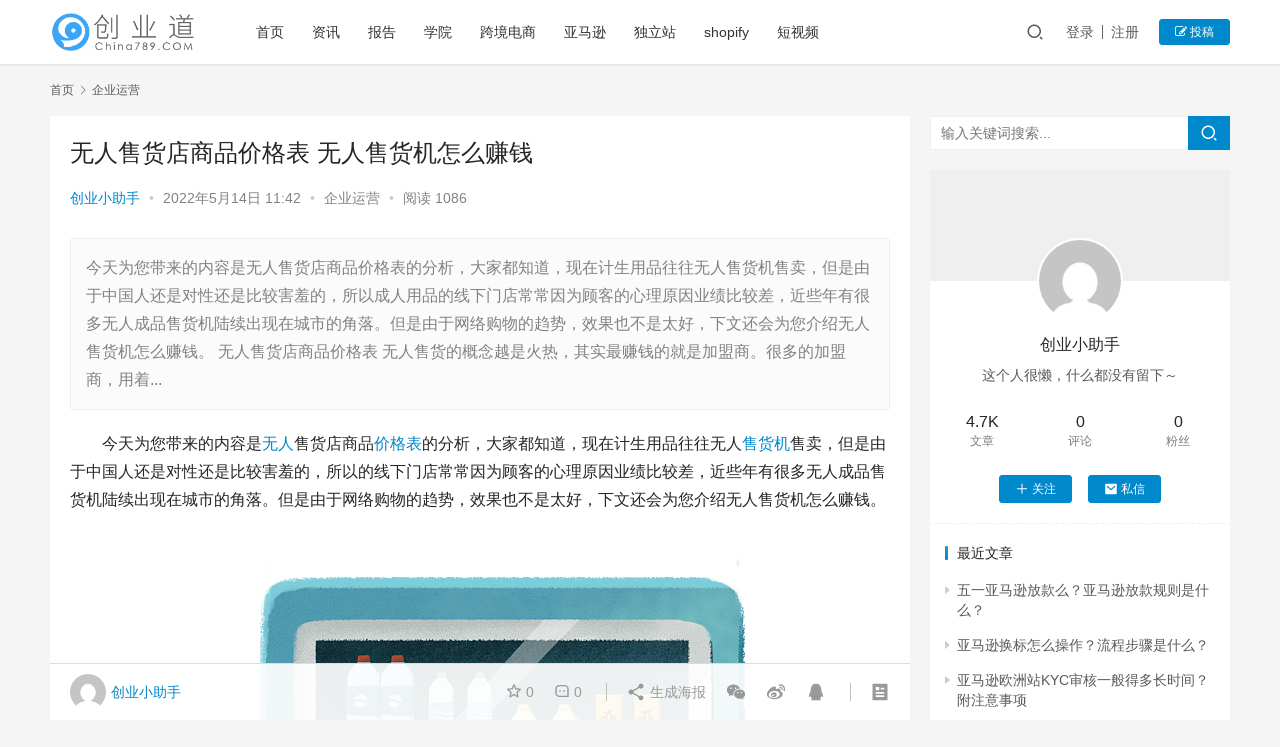

--- FILE ---
content_type: text/html; charset=UTF-8
request_url: https://www.china789.com/yunying/20369.html
body_size: 20322
content:
<!DOCTYPE html>
<html lang="zh-Hans">
<head>
    <meta charset="UTF-8">
    <meta http-equiv="X-UA-Compatible" content="IE=edge,chrome=1">
    <meta name="renderer" content="webkit">
    <meta name="viewport" content="initial-scale=1.0,maximum-scale=5,width=device-width,viewport-fit=cover">
    <title>无人售货店商品价格表 无人售货机怎么赚钱-创业道</title>
    <!-- Manifest added by SuperPWA - Progressive Web Apps Plugin For WordPress -->
<link rel="manifest" href="/superpwa-manifest.json">
<meta name="theme-color" content="#D5E0EB">
<meta name="mobile-web-app-capable" content="yes">
<meta name="apple-touch-fullscreen" content="yes">
<meta name="apple-mobile-web-app-title" content="创业道">
<meta name="application-name" content="创业道">
<meta name="apple-mobile-web-app-capable" content="yes">
<meta name="apple-mobile-web-app-status-bar-style" content="default">
<link rel="apple-touch-icon"  href="https://www.china789.com/wp-content/plugins/super-progressive-web-apps/public/images/logo.png">
<link rel="apple-touch-icon" sizes="192x192" href="https://www.china789.com/wp-content/plugins/super-progressive-web-apps/public/images/logo.png">
<!-- / SuperPWA.com -->
	<style>img:is([sizes="auto" i], [sizes^="auto," i]) { contain-intrinsic-size: 3000px 1500px }</style>
	<meta name="keywords" content="价格表,售货机,无人" />
<meta name="description" content="今天为您带来的内容是无人售货店商品价格表的分析，大家都知道，现在计生用品往往无人售货机售卖，但是由于中国人还是对性还是比较害羞的，所以成人用品的线下门店常常因为顾客的心理原因业绩比较差，近些年有很多无人成品售货机陆续出现在城市的角落。但是由于网络购物的趋势，效果也不是太好，下文还会为您介绍无人售货机怎么赚钱。 无人售货店商品价格表 无人售货的概念越是火热，其实最赚钱的就是加盟商。很多的加盟商，用着..." />
<meta property="og:type" content="article" />
<meta property="og:url" content="https://www.china789.com/yunying/20369.html" />
<meta property="og:site_name" content="创业道" />
<meta property="og:title" content="无人售货店商品价格表 无人售货机怎么赚钱" />
<meta property="og:image" content="https://www.china789.com/wp-content/uploads/2022/05/eacbe7e596e09b25547b5b8e7d49f947.png" />
<meta property="og:description" content="今天为您带来的内容是无人售货店商品价格表的分析，大家都知道，现在计生用品往往无人售货机售卖，但是由于中国人还是对性还是比较害羞的，所以成人用品的线下门店常常因为顾客的心理原因业绩比较差，近些年有很多无人成品售货机陆续出现在城市的角落。但是由于网络购物的趋势，效果也不是太好，下文还会为您介绍无人售货机怎么赚钱。 无人售货店商品价格表 无人售货的概念越是火热，其实最赚钱的就是加盟商。很多的加盟商，用着..." />
<link rel="canonical" href="https://www.china789.com/yunying/20369.html" />
<meta name="applicable-device" content="pc,mobile" />
<meta http-equiv="Cache-Control" content="no-transform" />
<link rel="shortcut icon" href="https://www.china789.com/wp-content/uploads/2021/06/2021062013131869.png" />
<link rel='stylesheet' id='stylesheet-css' href='//www.china789.com/wp-content/uploads/wpcom/style.6.8.2.1700895945.css?ver=6.8.2' type='text/css' media='all' />
<link rel='stylesheet' id='font-awesome-css' href='https://www.china789.com/wp-content/themes/justnews/themer/assets/css/font-awesome.css?ver=6.8.2' type='text/css' media='all' />
<link rel='stylesheet' id='wp-block-library-css' href='https://www.china789.com/wp-includes/css/dist/block-library/style.min.css?ver=6.8.1' type='text/css' media='all' />
<style id='classic-theme-styles-inline-css' type='text/css'>
/*! This file is auto-generated */
.wp-block-button__link{color:#fff;background-color:#32373c;border-radius:9999px;box-shadow:none;text-decoration:none;padding:calc(.667em + 2px) calc(1.333em + 2px);font-size:1.125em}.wp-block-file__button{background:#32373c;color:#fff;text-decoration:none}
</style>
<style id='global-styles-inline-css' type='text/css'>
:root{--wp--preset--aspect-ratio--square: 1;--wp--preset--aspect-ratio--4-3: 4/3;--wp--preset--aspect-ratio--3-4: 3/4;--wp--preset--aspect-ratio--3-2: 3/2;--wp--preset--aspect-ratio--2-3: 2/3;--wp--preset--aspect-ratio--16-9: 16/9;--wp--preset--aspect-ratio--9-16: 9/16;--wp--preset--color--black: #000000;--wp--preset--color--cyan-bluish-gray: #abb8c3;--wp--preset--color--white: #ffffff;--wp--preset--color--pale-pink: #f78da7;--wp--preset--color--vivid-red: #cf2e2e;--wp--preset--color--luminous-vivid-orange: #ff6900;--wp--preset--color--luminous-vivid-amber: #fcb900;--wp--preset--color--light-green-cyan: #7bdcb5;--wp--preset--color--vivid-green-cyan: #00d084;--wp--preset--color--pale-cyan-blue: #8ed1fc;--wp--preset--color--vivid-cyan-blue: #0693e3;--wp--preset--color--vivid-purple: #9b51e0;--wp--preset--gradient--vivid-cyan-blue-to-vivid-purple: linear-gradient(135deg,rgba(6,147,227,1) 0%,rgb(155,81,224) 100%);--wp--preset--gradient--light-green-cyan-to-vivid-green-cyan: linear-gradient(135deg,rgb(122,220,180) 0%,rgb(0,208,130) 100%);--wp--preset--gradient--luminous-vivid-amber-to-luminous-vivid-orange: linear-gradient(135deg,rgba(252,185,0,1) 0%,rgba(255,105,0,1) 100%);--wp--preset--gradient--luminous-vivid-orange-to-vivid-red: linear-gradient(135deg,rgba(255,105,0,1) 0%,rgb(207,46,46) 100%);--wp--preset--gradient--very-light-gray-to-cyan-bluish-gray: linear-gradient(135deg,rgb(238,238,238) 0%,rgb(169,184,195) 100%);--wp--preset--gradient--cool-to-warm-spectrum: linear-gradient(135deg,rgb(74,234,220) 0%,rgb(151,120,209) 20%,rgb(207,42,186) 40%,rgb(238,44,130) 60%,rgb(251,105,98) 80%,rgb(254,248,76) 100%);--wp--preset--gradient--blush-light-purple: linear-gradient(135deg,rgb(255,206,236) 0%,rgb(152,150,240) 100%);--wp--preset--gradient--blush-bordeaux: linear-gradient(135deg,rgb(254,205,165) 0%,rgb(254,45,45) 50%,rgb(107,0,62) 100%);--wp--preset--gradient--luminous-dusk: linear-gradient(135deg,rgb(255,203,112) 0%,rgb(199,81,192) 50%,rgb(65,88,208) 100%);--wp--preset--gradient--pale-ocean: linear-gradient(135deg,rgb(255,245,203) 0%,rgb(182,227,212) 50%,rgb(51,167,181) 100%);--wp--preset--gradient--electric-grass: linear-gradient(135deg,rgb(202,248,128) 0%,rgb(113,206,126) 100%);--wp--preset--gradient--midnight: linear-gradient(135deg,rgb(2,3,129) 0%,rgb(40,116,252) 100%);--wp--preset--font-size--small: 13px;--wp--preset--font-size--medium: 20px;--wp--preset--font-size--large: 36px;--wp--preset--font-size--x-large: 42px;--wp--preset--spacing--20: 0.44rem;--wp--preset--spacing--30: 0.67rem;--wp--preset--spacing--40: 1rem;--wp--preset--spacing--50: 1.5rem;--wp--preset--spacing--60: 2.25rem;--wp--preset--spacing--70: 3.38rem;--wp--preset--spacing--80: 5.06rem;--wp--preset--shadow--natural: 6px 6px 9px rgba(0, 0, 0, 0.2);--wp--preset--shadow--deep: 12px 12px 50px rgba(0, 0, 0, 0.4);--wp--preset--shadow--sharp: 6px 6px 0px rgba(0, 0, 0, 0.2);--wp--preset--shadow--outlined: 6px 6px 0px -3px rgba(255, 255, 255, 1), 6px 6px rgba(0, 0, 0, 1);--wp--preset--shadow--crisp: 6px 6px 0px rgba(0, 0, 0, 1);}:where(.is-layout-flex){gap: 0.5em;}:where(.is-layout-grid){gap: 0.5em;}body .is-layout-flex{display: flex;}.is-layout-flex{flex-wrap: wrap;align-items: center;}.is-layout-flex > :is(*, div){margin: 0;}body .is-layout-grid{display: grid;}.is-layout-grid > :is(*, div){margin: 0;}:where(.wp-block-columns.is-layout-flex){gap: 2em;}:where(.wp-block-columns.is-layout-grid){gap: 2em;}:where(.wp-block-post-template.is-layout-flex){gap: 1.25em;}:where(.wp-block-post-template.is-layout-grid){gap: 1.25em;}.has-black-color{color: var(--wp--preset--color--black) !important;}.has-cyan-bluish-gray-color{color: var(--wp--preset--color--cyan-bluish-gray) !important;}.has-white-color{color: var(--wp--preset--color--white) !important;}.has-pale-pink-color{color: var(--wp--preset--color--pale-pink) !important;}.has-vivid-red-color{color: var(--wp--preset--color--vivid-red) !important;}.has-luminous-vivid-orange-color{color: var(--wp--preset--color--luminous-vivid-orange) !important;}.has-luminous-vivid-amber-color{color: var(--wp--preset--color--luminous-vivid-amber) !important;}.has-light-green-cyan-color{color: var(--wp--preset--color--light-green-cyan) !important;}.has-vivid-green-cyan-color{color: var(--wp--preset--color--vivid-green-cyan) !important;}.has-pale-cyan-blue-color{color: var(--wp--preset--color--pale-cyan-blue) !important;}.has-vivid-cyan-blue-color{color: var(--wp--preset--color--vivid-cyan-blue) !important;}.has-vivid-purple-color{color: var(--wp--preset--color--vivid-purple) !important;}.has-black-background-color{background-color: var(--wp--preset--color--black) !important;}.has-cyan-bluish-gray-background-color{background-color: var(--wp--preset--color--cyan-bluish-gray) !important;}.has-white-background-color{background-color: var(--wp--preset--color--white) !important;}.has-pale-pink-background-color{background-color: var(--wp--preset--color--pale-pink) !important;}.has-vivid-red-background-color{background-color: var(--wp--preset--color--vivid-red) !important;}.has-luminous-vivid-orange-background-color{background-color: var(--wp--preset--color--luminous-vivid-orange) !important;}.has-luminous-vivid-amber-background-color{background-color: var(--wp--preset--color--luminous-vivid-amber) !important;}.has-light-green-cyan-background-color{background-color: var(--wp--preset--color--light-green-cyan) !important;}.has-vivid-green-cyan-background-color{background-color: var(--wp--preset--color--vivid-green-cyan) !important;}.has-pale-cyan-blue-background-color{background-color: var(--wp--preset--color--pale-cyan-blue) !important;}.has-vivid-cyan-blue-background-color{background-color: var(--wp--preset--color--vivid-cyan-blue) !important;}.has-vivid-purple-background-color{background-color: var(--wp--preset--color--vivid-purple) !important;}.has-black-border-color{border-color: var(--wp--preset--color--black) !important;}.has-cyan-bluish-gray-border-color{border-color: var(--wp--preset--color--cyan-bluish-gray) !important;}.has-white-border-color{border-color: var(--wp--preset--color--white) !important;}.has-pale-pink-border-color{border-color: var(--wp--preset--color--pale-pink) !important;}.has-vivid-red-border-color{border-color: var(--wp--preset--color--vivid-red) !important;}.has-luminous-vivid-orange-border-color{border-color: var(--wp--preset--color--luminous-vivid-orange) !important;}.has-luminous-vivid-amber-border-color{border-color: var(--wp--preset--color--luminous-vivid-amber) !important;}.has-light-green-cyan-border-color{border-color: var(--wp--preset--color--light-green-cyan) !important;}.has-vivid-green-cyan-border-color{border-color: var(--wp--preset--color--vivid-green-cyan) !important;}.has-pale-cyan-blue-border-color{border-color: var(--wp--preset--color--pale-cyan-blue) !important;}.has-vivid-cyan-blue-border-color{border-color: var(--wp--preset--color--vivid-cyan-blue) !important;}.has-vivid-purple-border-color{border-color: var(--wp--preset--color--vivid-purple) !important;}.has-vivid-cyan-blue-to-vivid-purple-gradient-background{background: var(--wp--preset--gradient--vivid-cyan-blue-to-vivid-purple) !important;}.has-light-green-cyan-to-vivid-green-cyan-gradient-background{background: var(--wp--preset--gradient--light-green-cyan-to-vivid-green-cyan) !important;}.has-luminous-vivid-amber-to-luminous-vivid-orange-gradient-background{background: var(--wp--preset--gradient--luminous-vivid-amber-to-luminous-vivid-orange) !important;}.has-luminous-vivid-orange-to-vivid-red-gradient-background{background: var(--wp--preset--gradient--luminous-vivid-orange-to-vivid-red) !important;}.has-very-light-gray-to-cyan-bluish-gray-gradient-background{background: var(--wp--preset--gradient--very-light-gray-to-cyan-bluish-gray) !important;}.has-cool-to-warm-spectrum-gradient-background{background: var(--wp--preset--gradient--cool-to-warm-spectrum) !important;}.has-blush-light-purple-gradient-background{background: var(--wp--preset--gradient--blush-light-purple) !important;}.has-blush-bordeaux-gradient-background{background: var(--wp--preset--gradient--blush-bordeaux) !important;}.has-luminous-dusk-gradient-background{background: var(--wp--preset--gradient--luminous-dusk) !important;}.has-pale-ocean-gradient-background{background: var(--wp--preset--gradient--pale-ocean) !important;}.has-electric-grass-gradient-background{background: var(--wp--preset--gradient--electric-grass) !important;}.has-midnight-gradient-background{background: var(--wp--preset--gradient--midnight) !important;}.has-small-font-size{font-size: var(--wp--preset--font-size--small) !important;}.has-medium-font-size{font-size: var(--wp--preset--font-size--medium) !important;}.has-large-font-size{font-size: var(--wp--preset--font-size--large) !important;}.has-x-large-font-size{font-size: var(--wp--preset--font-size--x-large) !important;}
:where(.wp-block-post-template.is-layout-flex){gap: 1.25em;}:where(.wp-block-post-template.is-layout-grid){gap: 1.25em;}
:where(.wp-block-columns.is-layout-flex){gap: 2em;}:where(.wp-block-columns.is-layout-grid){gap: 2em;}
:root :where(.wp-block-pullquote){font-size: 1.5em;line-height: 1.6;}
</style>
<link rel='stylesheet' id='QAPress-css' href='https://www.china789.com/wp-content/plugins/QAPress/css/style.css?ver=2.3.1' type='text/css' media='all' />
<style id='QAPress-inline-css' type='text/css'>

        .q-content .topic-tab,.q-content .q-answer .as-user,.q-content .q-answer .as-comment-name,.profile-QAPress-tab .QAPress-tab-item{color: #1471CA;}
        .q-content .q-topic-wrap a:hover,.q-content .q-answer .as-action a:hover,.q-content .topic-tab:hover,.q-content .topic-title:hover{color:#0D62B3;}
        .q-content .put-top,.q-content .topic-tab.current-tab,.q-content .q-answer .as-submit .btn-submit,.q-content .q-answer .as-comments-submit,.q-content .q-add-header .btn-post,.q-content .q-pagination .current,.q-btn-new,.profile-QAPress-tab .QAPress-tab-item.active,.q-mobile-ask a{background-color:#1471CA;}
        .q-content .q-answer .as-submit .btn-submit:hover,.q-content .q-answer .as-comments-submit:hover,.q-content .q-add-header .btn-post:hover,.q-content .topic-tab.current-tab:hover,.q-content .q-pagination a:hover,.q-btn-new:hover,.profile-QAPress-tab .QAPress-tab-item:hover,.q-mobile-ask a:hover{background-color:#0D62B3;}
        .q-content .q-answer .as-comments-input:focus,.profile-QAPress-tab .QAPress-tab-item{border-color: #1471CA;}
        .profile-QAPress-tab .QAPress-tab-item:hover{border-color: #0D62B3;}
        
</style>
<script type="text/javascript" src="https://www.china789.com/wp-content/themes/justnews/themer/assets/js/jquery-3.6.0.min.js?ver=3.6.0" id="jquery-core-js"></script>
<script type="text/javascript" src="https://www.china789.com/wp-includes/js/jquery/jquery-migrate.min.js?ver=3.4.1" id="jquery-migrate-js"></script>
<script type="text/javascript" src="https://www.china789.com/wp-content/themes/justnews/themer/assets/js/icons-2.6.18.js?ver=6.8.2" id="wpcom-icons-js"></script>
<link rel="EditURI" type="application/rsd+xml" title="RSD" href="https://www.china789.com/xmlrpc.php?rsd" />
<style type="text/css">.recentcomments a{display:inline !important;padding:0 !important;margin:0 !important;}</style><link rel="icon" href="https://www.china789.com/wp-content/uploads/2021/06/2021062013131869.png" sizes="32x32" />
<link rel="icon" href="https://www.china789.com/wp-content/uploads/2021/06/2021062013131869.png" sizes="192x192" />
<meta name="msapplication-TileImage" content="https://www.china789.com/wp-content/uploads/2021/06/2021062013131869.png" />
    <!--[if lte IE 9]><script src="https://www.china789.com/wp-content/themes/justnews/js/update.js"></script><![endif]-->
    <script async src="https://pagead2.googlesyndication.com/pagead/js/adsbygoogle.js?client=ca-pub-1421484340000964"
     crossorigin="anonymous"></script>
</head>
<body class="wp-singular post-template-default single single-post postid-20369 single-format-standard wp-custom-logo wp-theme-justnews lang-cn el-boxed">
<header class="header">
    <div class="container clearfix">
        <div class="navbar-header">
            <button type="button" class="navbar-toggle collapsed" data-toggle="collapse" data-target=".navbar-collapse" aria-label="menu">
                <span class="icon-bar icon-bar-1"></span>
                <span class="icon-bar icon-bar-2"></span>
                <span class="icon-bar icon-bar-3"></span>
            </button>
                        <div class="logo">
                <a href="https://www.china789.com" rel="home"><img src="https://www.china789.com/wp-content/uploads/2019/12/2019121611592958.png" alt="创业道"></a>
            </div>
        </div>
        <div class="collapse navbar-collapse">
            <nav class="navbar-left primary-menu"><ul id="menu-menu" class="nav navbar-nav wpcom-adv-menu"><li class="menu-item"><a href="https://www.china789.com/">首页</a></li>
<li class="menu-item"><a href="https://www.china789.com/category/news">资讯</a></li>
<li class="menu-item"><a href="https://www.china789.com/category/free-report">报告</a></li>
<li class="menu-item"><a href="https://www.china789.com/category/edu">学院</a></li>
<li class="menu-item"><a href="https://www.china789.com/category/ec/kuajing">跨境电商</a></li>
<li class="menu-item menu-item-object-post_tag"><a href="https://www.china789.com/tag/ya-ma-xun">亚马逊</a></li>
<li class="menu-item menu-item-object-post_tag"><a href="https://www.china789.com/tag/du-li-zhan">独立站</a></li>
<li class="menu-item menu-item-object-post_tag"><a href="https://www.china789.com/tag/shopify">shopify</a></li>
<li class="menu-item menu-item-object-post_tag"><a href="https://www.china789.com/tag/duan-shi-pin">短视频</a></li>
</ul></nav>            <div class="navbar-action pull-right">
                <div class="navbar-search-icon j-navbar-search"><i class="wpcom-icon wi"><svg aria-hidden="true"><use xlink:href="#wi-search"></use></svg></i></div>
                                                    <div id="j-user-wrap">
                        <a class="login" href="https://www.china789.com/login?modal-type=login">登录</a>
                        <a class="login register" href="https://www.china789.com/register?modal-type=register">注册</a>
                    </div>
                    <a class="btn btn-primary btn-xs publish" href="https://www.china789.com/tougao">
                        <i class="fa fa-edit"></i> 投稿</a>
                                                </div>
            <form class="navbar-search" action="https://www.china789.com" method="get" role="search">
                <div class="navbar-search-inner">
                    <i class="wpcom-icon wi navbar-search-close"><svg aria-hidden="true"><use xlink:href="#wi-close"></use></svg></i>                    <input type="text" name="s" class="navbar-search-input" autocomplete="off" placeholder="输入关键词搜索..." value="">
                    <button class="navbar-search-btn" type="submit"><i class="wpcom-icon wi"><svg aria-hidden="true"><use xlink:href="#wi-search"></use></svg></i></button>
                </div>
            </form>
        </div><!-- /.navbar-collapse -->
    </div><!-- /.container -->
</header>
<div id="wrap">    <div class="wrap container">
        <ol class="breadcrumb" vocab="https://schema.org/" typeof="BreadcrumbList"><li class="home" property="itemListElement" typeof="ListItem"><a href="https://www.china789.com" property="item" typeof="WebPage"><span property="name" class="hide">创业道</span>首页</a><meta property="position" content="1"></li><li property="itemListElement" typeof="ListItem"><i class="wpcom-icon wi"><svg aria-hidden="true"><use xlink:href="#wi-arrow-right-3"></use></svg></i><a href="https://www.china789.com/category/yunying" property="item" typeof="WebPage"><span property="name">企业运营</span></a><meta property="position" content="2"></li></ol>        <main class="main">
                            <article id="post-20369" class="post-20369 post type-post status-publish format-standard hentry category-yunying tag-jia-ge-biao tag-shou-huo-ji tag-wu-ren entry">
                    <div class="entry-main">
                                                                        <div class="entry-head">
                            <h1 class="entry-title">无人售货店商品价格表 无人售货机怎么赚钱</h1>
                            <div class="entry-info">
                                                                    <span class="vcard">
                                        <a class="nickname url fn j-user-card" data-user="84" href="https://www.china789.com/profile/db">创业小助手</a>
                                    </span>
                                    <span class="dot">•</span>
                                                                <time class="entry-date published" datetime="2022-05-14T11:42:21+08:00" pubdate>
                                    2022年5月14日 11:42                                </time>
                                <span class="dot">•</span>
                                <a href="https://www.china789.com/category/yunying" rel="category tag">企业运营</a>                                                                        <span class="dot">•</span>
                                        <span>阅读 1086</span>
                                                                </div>
                        </div>
                        
                                                    <div class="entry-excerpt entry-summary">
                                <p>今天为您带来的内容是无人售货店商品价格表的分析，大家都知道，现在计生用品往往无人售货机售卖，但是由于中国人还是对性还是比较害羞的，所以成人用品的线下门店常常因为顾客的心理原因业绩比较差，近些年有很多无人成品售货机陆续出现在城市的角落。但是由于网络购物的趋势，效果也不是太好，下文还会为您介绍无人售货机怎么赚钱。 无人售货店商品价格表 无人售货的概念越是火热，其实最赚钱的就是加盟商。很多的加盟商，用着...</p>
                            </div>
                                                <div class="entry-content text-indent">
                            <p>今天为您带来的内容是<span class="wpcom_tag_link"><a href="https://www.china789.com/tag/wu-ren" title="无人" target="_blank">无人</a></span>售货店商品<span class="wpcom_tag_link"><a href="https://www.china789.com/tag/jia-ge-biao" title="价格表" target="_blank">价格表</a></span>的分析，大家都知道，现在计生用品往往无人<span class="wpcom_tag_link"><a href="https://www.china789.com/tag/shou-huo-ji" title="售货机" target="_blank">售货机</a></span>售卖，但是由于中国人还是对性还是比较害羞的，所以的线下门店常常因为顾客的心理原因业绩比较差，近些年有很多无人成品售货机陆续出现在城市的角落。但是由于网络购物的趋势，效果也不是太好，下文还会为您介绍无人售货机怎么赚钱。</p>
<p><noscript><img fetchpriority="high" decoding="async" class="alignnone size-full wp-image-20363" src="https://www.china789.com/wp-content/uploads/2022/05/eacbe7e596e09b25547b5b8e7d49f947.png" width="800" height="800" alt="无人售货店商品价格表 无人售货机怎么赚钱" /></noscript><img fetchpriority="high" decoding="async" class="alignnone size-full wp-image-20363 j-lazy" src="https://www.china789.com/wp-content/themes/justnews/themer/assets/images/lazy.png" data-original="https://www.china789.com/wp-content/uploads/2022/05/eacbe7e596e09b25547b5b8e7d49f947.png" width="800" height="800" alt="无人售货店商品价格表 无人售货机怎么赚钱" /><noscript><img fetchpriority="high" decoding="async" class="alignnone size-full wp-image-20363" src="https://www.china789.com/wp-content/uploads/2022/05/eacbe7e596e09b25547b5b8e7d49f947.png" width="800" height="800" alt="无人售货店商品价格表 无人售货机怎么赚钱" /></noscript><img fetchpriority="high" decoding="async" class="alignnone size-full wp-image-20363 j-lazy" src="https://www.china789.com/wp-content/themes/justnews/themer/assets/images/lazy.png" data-original="https://www.china789.com/wp-content/uploads/2022/05/eacbe7e596e09b25547b5b8e7d49f947.png" width="800" height="800" alt="无人售货店商品价格表 无人售货机怎么赚钱" /></p>
<h3><strong><b>无人售货店商品价格表 </b></strong></h3>
<p>无人售货的概念越是火热，其实最赚钱的就是加盟商。很多的加盟商，用着最老式的机器，最劣质廉价的货品，却通过诱人的加盟条件，虚假的漂亮数据，稍加包装，就诓骗投资者数万元的开店费用，最后对亏本的投资者不管不顾，抛弃了之，将精力瞄准了下一个的目标。</p>
<p>话说回来，看看大街小巷，水果店、理发店、餐馆、超市、手机维修店，服装店、婴幼儿用品店，哪个不是一条街N家同行竞争，但是这些店，没有个十几或者几十平的面积，没有个十几或者几十万的资金，能做的下来吗？如果无人售货店都做不起来，其他的店，我觉得也不合适了。</p>
<p>那既然有前景，又怕成为亏钱的那一个怎么办呢？那就多用点心嘛，要加盟就找个靠谱点的加盟商，要自己干就多学习，多请教有经验的，看问题，找方法。我觉得凡事最怕认真，最忌偷懒！！！退一万步讲，这么低门槛的店铺都亏钱，都玩不转，那我就可能不适合创业，不适合开店，那我就继续老实上班好了。要真亏钱，就当交学费了，总比亏其他店亏得少，我当初就是这么想的。</p>
<p><noscript><img decoding="async" class="alignnone size-full wp-image-20365" src="https://www.china789.com/wp-content/uploads/2022/05/18ff77547eb268228b1e073e2c0891fe-7.jpg" width="853" height="1280" alt="无人售货店商品价格表 无人售货机怎么赚钱" /></noscript><img decoding="async" class="alignnone size-full wp-image-20365 j-lazy" src="https://www.china789.com/wp-content/themes/justnews/themer/assets/images/lazy.png" data-original="https://www.china789.com/wp-content/uploads/2022/05/18ff77547eb268228b1e073e2c0891fe-7.jpg" width="853" height="1280" alt="无人售货店商品价格表 无人售货机怎么赚钱" /><noscript><img decoding="async" class="alignnone size-full wp-image-20364" src="https://www.china789.com/wp-content/uploads/2022/05/lazy-1411.png" width="48" height="32" alt="无人售货店商品价格表 无人售货机怎么赚钱" /></noscript><img decoding="async" class="alignnone size-full wp-image-20364 j-lazy" src="https://www.china789.com/wp-content/themes/justnews/themer/assets/images/lazy.png" data-original="https://www.china789.com/wp-content/uploads/2022/05/lazy-1411.png" width="48" height="32" alt="无人售货店商品价格表 无人售货机怎么赚钱" /></p>
<h3><strong><b>无人售货机怎么</b></strong><strong><b>赚钱</b></strong></h3>
<p>小编从客户得知，自动售货机投放酒店比较火热的有：大学周边的旅馆酒店、工业园周边的宾馆、旅游景点的酒店，人流量较大，销量也多，自动售货机的们大多会优先选择这三类酒店投放。</p>
<p>&nbsp;</p>
<p>但是销量高的酒店，竞争力强，投放者与酒店分成会比较高，据了解，在市场竞争的情况下，上述三类酒店分成在45%左右，与普通一二线城市酒店分成高出10%~15%，导致投资者回本周期长，这对于资金有限或者初入行业的投资者很苦恼。我们需要怎么去跟这样的商家谈合作分成才不会给自己的回本周期造成阻碍呢？</p>
<p>&nbsp;</p>
<p>针对这种情况给大家提供一种解决办法，首先酒店自动售货机的回本周期大多数在3~5个月的时间。我们这样跟商家谈分成：投放设备的前三个月，给商家百分之三十的利润分成。投放三个月至半年给商家百分之四十的分成。到达半年后，跟酒店分成可以是五五开，酒店负责多会接受这种方案。</p>
<p>&nbsp;</p>
<p>酒店自动售货机在运营半年后，前期的投资已经回本了，甚至开始有所盈利，投放在这家酒店的自动售货机进入稳定盈利期，接下来就可以准备二次投放事宜了。</p>
<p><noscript><img decoding="async" class="alignnone size-full wp-image-20367" src="https://www.china789.com/wp-content/uploads/2022/05/62866d8f6c6ecd002cb446236f773490-2.jpg" width="1280" height="853" alt="无人售货店商品价格表 无人售货机怎么赚钱" /></noscript><img decoding="async" class="alignnone size-full wp-image-20367 j-lazy" src="https://www.china789.com/wp-content/themes/justnews/themer/assets/images/lazy.png" data-original="https://www.china789.com/wp-content/uploads/2022/05/62866d8f6c6ecd002cb446236f773490-2.jpg" width="1280" height="853" alt="无人售货店商品价格表 无人售货机怎么赚钱" /><noscript><img decoding="async" class="alignnone size-full wp-image-20364" src="https://www.china789.com/wp-content/uploads/2022/05/lazy-1411.png" width="48" height="32" alt="无人售货店商品价格表 无人售货机怎么赚钱" /></noscript><img decoding="async" class="alignnone size-full wp-image-20364 j-lazy" src="https://www.china789.com/wp-content/themes/justnews/themer/assets/images/lazy.png" data-original="https://www.china789.com/wp-content/uploads/2022/05/lazy-1411.png" width="48" height="32" alt="无人售货店商品价格表 无人售货机怎么赚钱" /></p>
<p>说了这么多，小伙伴们应该知道无人售货店怎么交易了吧。</p>
                                                        <div class="entry-copyright"><p>原创文章，作者：创业小助手，如若转载，请注明出处：https://www.china789.com/yunying/20369.html</p></div>                        </div>

                        <div class="entry-tag"><a href="https://www.china789.com/tag/jia-ge-biao" rel="tag">价格表</a><a href="https://www.china789.com/tag/shou-huo-ji" rel="tag">售货机</a><a href="https://www.china789.com/tag/wu-ren" rel="tag">无人</a></div>
                        <div class="entry-action">
                            <div class="btn-zan" data-id="20369"><i class="wpcom-icon wi"><svg aria-hidden="true"><use xlink:href="#wi-thumb-up-fill"></use></svg></i> 赞 <span class="entry-action-num">(0)</span></div>

                                                            <div class="btn-dashang">
                                    <i class="wpcom-icon wi"><svg aria-hidden="true"><use xlink:href="#wi-cny-circle-fill"></use></svg></i> 打赏                                    <span class="dashang-img dashang-img2">
                                                                                                            <span>
                                                        <img src="https://www.china789.com/wp-content/uploads/2019/12/2019121610295569.png" alt="微信扫一扫"/>
                                                            微信扫一扫                                                    </span>
                                                                                                                                        <span>
                                                        <img src="https://www.china789.com/wp-content/uploads/2019/12/2019121610133594.png" alt="支付宝扫一扫"/>
                                                            支付宝扫一扫                                                    </span>
                                                                                        </span>
                                </div>
                                                    </div>

                        <div class="entry-bar">
                            <div class="entry-bar-inner clearfix">
                                                                    <div class="author pull-left">
                                                                                <a data-user="84" target="_blank" href="https://www.china789.com/profile/db" class="avatar j-user-card">
                                            <img alt='创业小助手' src='//fdn.geekzu.org/avatar/0695536c1ceee7ff710ce5c3a1e58c9b61ec8997244e20d8450fd8f68831c3e8?s=60&#038;d=mm&#038;r=g' srcset='//fdn.geekzu.org/avatar/0695536c1ceee7ff710ce5c3a1e58c9b61ec8997244e20d8450fd8f68831c3e8?s=120&#038;d=mm&#038;r=g 2x' class='avatar avatar-60 photo' height='60' width='60' decoding='async'/><span class="author-name">创业小助手</span>                                        </a>
                                    </div>
                                                                <div class="info pull-right">
                                    <div class="info-item meta">
                                                                                    <a class="meta-item j-heart" href="javascript:;" data-id="20369"><i class="wpcom-icon wi"><svg aria-hidden="true"><use xlink:href="#wi-star"></use></svg></i> <span class="data">0</span></a>                                        <a class="meta-item" href="#comments"><i class="wpcom-icon wi"><svg aria-hidden="true"><use xlink:href="#wi-comment"></use></svg></i> <span class="data">0</span></a>                                                                            </div>
                                    <div class="info-item share">
                                        <a class="meta-item mobile j-mobile-share" href="javascript:;" data-id="20369" data-qrcode="https://www.china789.com/yunying/20369.html"><i class="wpcom-icon wi"><svg aria-hidden="true"><use xlink:href="#wi-share"></use></svg></i> 生成海报</a>
                                                                                    <a class="meta-item wechat" data-share="wechat" target="_blank" rel="nofollow" href="#">
                                                <i class="wpcom-icon wi"><svg aria-hidden="true"><use xlink:href="#wi-wechat"></use></svg></i>                                            </a>
                                                                                    <a class="meta-item weibo" data-share="weibo" target="_blank" rel="nofollow" href="#">
                                                <i class="wpcom-icon wi"><svg aria-hidden="true"><use xlink:href="#wi-weibo"></use></svg></i>                                            </a>
                                                                                    <a class="meta-item qq" data-share="qq" target="_blank" rel="nofollow" href="#">
                                                <i class="wpcom-icon wi"><svg aria-hidden="true"><use xlink:href="#wi-qq"></use></svg></i>                                            </a>
                                                                            </div>
                                    <div class="info-item act">
                                        <a href="javascript:;" id="j-reading"><i class="wpcom-icon wi"><svg aria-hidden="true"><use xlink:href="#wi-article"></use></svg></i></a>
                                    </div>
                                </div>
                            </div>
                        </div>
                    </div>

                                            <div class="entry-page">
                                                            <div class="entry-page-prev entry-page-nobg j-lazy" style="background-image: url(https://www.china789.com/wp-content/themes/justnews/themer/assets/images/lazy.png);" data-original="">
                                    <a href="https://www.china789.com/ec/kuajing/20362.html" title="shopify独立站选品原则有哪些？四大原则介绍" rel="prev">
                                        <span>shopify独立站选品原则有哪些？四大原则介绍</span>
                                    </a>
                                    <div class="entry-page-info">
                                        <span class="pull-left"><i class="wpcom-icon wi"><svg aria-hidden="true"><use xlink:href="#wi-arrow-left-double"></use></svg></i> 上一篇</span>
                                        <span class="pull-right">2022年5月14日 11:42</span>
                                    </div>
                                </div>
                                                                                        <div class="entry-page-next entry-page-nobg j-lazy" style="background-image: url(https://www.china789.com/wp-content/themes/justnews/themer/assets/images/lazy.png);" data-original="">
                                    <a href="https://www.china789.com/yunying/20376.html" title="现在最火的小吃是什么小吃创业需要注意一些什么" rel="next">
                                        <span>现在最火的小吃是什么小吃创业需要注意一些什么</span>
                                    </a>
                                    <div class="entry-page-info">
                                        <span class="pull-right">下一篇 <i class="wpcom-icon wi"><svg aria-hidden="true"><use xlink:href="#wi-arrow-right-double"></use></svg></i></span>
                                        <span class="pull-left">2022年5月14日 11:42</span>
                                    </div>
                                </div>
                                                    </div>
                                                                                    <div class="entry-related-posts">
                            <h3 class="entry-related-title">相关推荐</h3><ul class="entry-related cols-3 post-loop post-loop-default"><li class="item">
        <div class="item-img">
        <a class="item-img-inner" href="https://www.china789.com/yunying/17409.html" title="3元店利润有多大，文体用品利润有多大？" target="_blank" rel="bookmark">
            <img class="j-lazy" src="https://www.china789.com/wp-content/themes/justnews/themer/assets/images/lazy.png" data-original="https://www.china789.com/wp-content/uploads/2022/05/20171122163900_73517-480x320.png" width="480" height="320" alt="3元店利润有多大，文体用品利润有多大？">        </a>
                <a class="item-category" href="https://www.china789.com/category/yunying" target="_blank">企业运营</a>
            </div>
        <div class="item-content">
                <h4 class="item-title">
            <a href="https://www.china789.com/yunying/17409.html" target="_blank" rel="bookmark">
                                 3元店利润有多大，文体用品利润有多大？            </a>
        </h4>
        <div class="item-excerpt">
            <p>文体用品店的投入很少，利润却很高，例如一支中性笔成本3毛，进价不超过5毛，但零售可以达2元，针对学生群体的需求量，量多就赚钱了，还有笔记本橡皮擦等。只</p>
        </div>
        <div class="item-meta">
                        <div class="item-meta-li author">
                                <a data-user="84" target="_blank" href="https://www.china789.com/profile/db" class="avatar j-user-card">
                    <img alt='创业小助手' src='//fdn.geekzu.org/avatar/0695536c1ceee7ff710ce5c3a1e58c9b61ec8997244e20d8450fd8f68831c3e8?s=60&#038;d=mm&#038;r=g' srcset='//fdn.geekzu.org/avatar/0695536c1ceee7ff710ce5c3a1e58c9b61ec8997244e20d8450fd8f68831c3e8?s=120&#038;d=mm&#038;r=g 2x' class='avatar avatar-60 photo' height='60' width='60' decoding='async'/>                    <span>创业小助手</span>
                </a>
            </div>
                                    <span class="item-meta-li date">2022年5月9日</span>
            <div class="item-meta-right">
                <span class="item-meta-li views" title="阅读数"><i class="wpcom-icon wi"><svg aria-hidden="true"><use xlink:href="#wi-eye"></use></svg></i>1.3K</span>            </div>
        </div>
    </div>
</li>
    <li class="item item3">
        <div class="item-content">
                        <h4 class="item-title">
                <a href="https://www.china789.com/yunying/16112.html" target="_blank" rel="bookmark">
                                         好看电视剧推荐，有啥好看的电视剧推荐一下                </a>
            </h4>
            <a class="item-images" href="https://www.china789.com/yunying/16112.html" title="好看电视剧推荐，有啥好看的电视剧推荐一下" target="_blank">
                <span><i class="item-images-el j-lazy" style="background-image: url(https://www.china789.com/wp-content/themes/justnews/themer/assets/images/lazy.png);" data-original="https://www.china789.com/wp-content/uploads/2022/05/205P91T5_0-1.jpg"></i></span><span><i class="item-images-el j-lazy" style="background-image: url(https://www.china789.com/wp-content/themes/justnews/themer/assets/images/lazy.png);" data-original="https://www.china789.com/wp-content/uploads/2022/05/205P91T5_0-1.jpg"></i></span><span><i class="item-images-el j-lazy" style="background-image: url(https://www.china789.com/wp-content/themes/justnews/themer/assets/images/lazy.png);" data-original="https://www.china789.com/wp-content/uploads/2022/05/2021090819331056.jpg"></i></span><span><i class="item-images-el j-lazy" style="background-image: url(https://www.china789.com/wp-content/themes/justnews/themer/assets/images/lazy.png);" data-original="https://www.china789.com/wp-content/uploads/2022/05/lazy-27.png"></i></span>            </a>
            <div class="item-excerpt">
                <p>《漂亮的李慧珍》、《命中注定我爱你》、《放羊的星星》、《双响炮》、《粉红女郎》、《我可能不会爱你》、《奋斗》、《我的青春谁做主》、《老公们的私房钱》、</p>
            </div>
            <div class="item-meta">
                                    <div class="item-meta-li author">
                                                <a data-user="84" target="_blank" href="https://www.china789.com/profile/db" class="avatar j-user-card">
                            <img alt='创业小助手' src='//fdn.geekzu.org/avatar/0695536c1ceee7ff710ce5c3a1e58c9b61ec8997244e20d8450fd8f68831c3e8?s=60&#038;d=mm&#038;r=g' srcset='//fdn.geekzu.org/avatar/0695536c1ceee7ff710ce5c3a1e58c9b61ec8997244e20d8450fd8f68831c3e8?s=120&#038;d=mm&#038;r=g 2x' class='avatar avatar-60 photo' height='60' width='60' decoding='async'/>                            <span>创业小助手</span>
                        </a>
                    </div>
                                <span class="item-meta-li date">2022年5月7日</span>
                                    <span class="item-meta-li dot">•</span>
                    <a class="item-meta-li" href="https://www.china789.com/category/yunying" target="_blank">企业运营</a>
                                <div class="item-meta-right">
                    <span class="item-meta-li views" title="阅读数"><i class="wpcom-icon wi"><svg aria-hidden="true"><use xlink:href="#wi-eye"></use></svg></i>971</span>                </div>
            </div>
        </div>
    </li>
<li class="item">
        <div class="item-img">
        <a class="item-img-inner" href="https://www.china789.com/yunying/18818.html" title="2021最新创业项目，2021创业可以做什么" target="_blank" rel="bookmark">
            <img class="j-lazy" src="https://www.china789.com/wp-content/themes/justnews/themer/assets/images/lazy.png" data-original="https://www.china789.com/wp-content/uploads/2022/05/091KUU1-6-2-480x320.jpg" width="480" height="320" alt="2021最新创业项目，2021创业可以做什么">        </a>
                <a class="item-category" href="https://www.china789.com/category/yunying" target="_blank">企业运营</a>
            </div>
        <div class="item-content">
                <h4 class="item-title">
            <a href="https://www.china789.com/yunying/18818.html" target="_blank" rel="bookmark">
                                 2021最新创业项目，2021创业可以做什么            </a>
        </h4>
        <div class="item-excerpt">
            <p>选择在年创业，的确是赶上了好时机。因为在创业资金上，度小满金融在年5月21日期间，推出以“家和万业兴”为主题的助力小微活动，提供10万份“日息万一+百</p>
        </div>
        <div class="item-meta">
                        <div class="item-meta-li author">
                                <a data-user="84" target="_blank" href="https://www.china789.com/profile/db" class="avatar j-user-card">
                    <img alt='创业小助手' src='//fdn.geekzu.org/avatar/0695536c1ceee7ff710ce5c3a1e58c9b61ec8997244e20d8450fd8f68831c3e8?s=60&#038;d=mm&#038;r=g' srcset='//fdn.geekzu.org/avatar/0695536c1ceee7ff710ce5c3a1e58c9b61ec8997244e20d8450fd8f68831c3e8?s=120&#038;d=mm&#038;r=g 2x' class='avatar avatar-60 photo' height='60' width='60' decoding='async'/>                    <span>创业小助手</span>
                </a>
            </div>
                                    <span class="item-meta-li date">2022年5月12日</span>
            <div class="item-meta-right">
                <span class="item-meta-li views" title="阅读数"><i class="wpcom-icon wi"><svg aria-hidden="true"><use xlink:href="#wi-eye"></use></svg></i>1.0K</span>            </div>
        </div>
    </div>
</li>
<li class="item item-no-thumb">
        <div class="item-content">
                <h4 class="item-title">
            <a href="https://www.china789.com/yunying/18613.html" target="_blank" rel="bookmark">
                                 47岁失业了怎么办 45岁改行的5个职业            </a>
        </h4>
        <div class="item-excerpt">
            <p>人之一生大部分时间都在工作，可是每个人的经历和结果又都不尽相同。有些人早早就挣够了养老钱，甚至打算在中年时改行；而有的人苦苦奋斗在一个工作岗位上，最后还可能面临着被公司裁掉的风险。当然，人生中好的选择比实力更重要，那么，47岁失业了怎么办呢？45岁改行的5个职业有哪些？ 47岁失业了怎么办 40岁中年人在这个责任与压力并重的情况，又逢失业的境遇，其实是非常让人焦虑的，但是也并不是说40岁的人并没有...</p>
        </div>
        <div class="item-meta">
                        <div class="item-meta-li author">
                                <a data-user="84" target="_blank" href="https://www.china789.com/profile/db" class="avatar j-user-card">
                    <img alt='创业小助手' src='//fdn.geekzu.org/avatar/0695536c1ceee7ff710ce5c3a1e58c9b61ec8997244e20d8450fd8f68831c3e8?s=60&#038;d=mm&#038;r=g' srcset='//fdn.geekzu.org/avatar/0695536c1ceee7ff710ce5c3a1e58c9b61ec8997244e20d8450fd8f68831c3e8?s=120&#038;d=mm&#038;r=g 2x' class='avatar avatar-60 photo' height='60' width='60' decoding='async'/>                    <span>创业小助手</span>
                </a>
            </div>
                                            <a class="item-meta-li" href="https://www.china789.com/category/yunying" target="_blank">企业运营</a>
                            <span class="item-meta-li date">2022年5月11日</span>
            <div class="item-meta-right">
                <span class="item-meta-li views" title="阅读数"><i class="wpcom-icon wi"><svg aria-hidden="true"><use xlink:href="#wi-eye"></use></svg></i>2.2K</span>            </div>
        </div>
    </div>
</li>
<li class="item item-no-thumb">
        <div class="item-content">
                <h4 class="item-title">
            <a href="https://www.china789.com/yunying/19512.html" target="_blank" rel="bookmark">
                                 40岁找工作难不难 四十岁女人学啥最实用            </a>
        </h4>
        <div class="item-excerpt">
            <p>每逢夏秋时节，找工作的人数都会激增。除了一些刚毕业的新鲜面孔，其中还有不少40岁的中年人。他们多数常年做着非常辛苦的工作，只为能给家人带来一些经济支持。然而随着当下工种对能力要求的不断提高，他们的处境也越发艰难。那么，40岁找工作难不难呢？四十岁女人学啥最实用呢？ 40岁找工作难不难 难。理由如下： 一、他们的年纪比较大了。现在每一年毕业的大学生越来越多，所以这就给了这个公司和企业一个很好的收人机...</p>
        </div>
        <div class="item-meta">
                        <div class="item-meta-li author">
                                <a data-user="84" target="_blank" href="https://www.china789.com/profile/db" class="avatar j-user-card">
                    <img alt='创业小助手' src='//fdn.geekzu.org/avatar/0695536c1ceee7ff710ce5c3a1e58c9b61ec8997244e20d8450fd8f68831c3e8?s=60&#038;d=mm&#038;r=g' srcset='//fdn.geekzu.org/avatar/0695536c1ceee7ff710ce5c3a1e58c9b61ec8997244e20d8450fd8f68831c3e8?s=120&#038;d=mm&#038;r=g 2x' class='avatar avatar-60 photo' height='60' width='60' decoding='async'/>                    <span>创业小助手</span>
                </a>
            </div>
                                            <a class="item-meta-li" href="https://www.china789.com/category/yunying" target="_blank">企业运营</a>
                            <span class="item-meta-li date">2022年5月13日</span>
            <div class="item-meta-right">
                <span class="item-meta-li views" title="阅读数"><i class="wpcom-icon wi"><svg aria-hidden="true"><use xlink:href="#wi-eye"></use></svg></i>1.4K</span>            </div>
        </div>
    </div>
</li>
<li class="item">
        <div class="item-img">
        <a class="item-img-inner" href="https://www.china789.com/yunying/18710.html" title="投资一两万的小项目，手上有一两万可以投资什么？或者做什么生意风险小？" target="_blank" rel="bookmark">
            <img class="j-lazy" src="https://www.china789.com/wp-content/themes/justnews/themer/assets/images/lazy.png" data-original="https://www.china789.com/wp-content/uploads/2022/05/dde8e42cd0961e555d52a5991138a152-480x320.jpg" width="480" height="320" alt="投资一两万的小项目，手上有一两万可以投资什么？或者做什么生意风险小？">        </a>
                <a class="item-category" href="https://www.china789.com/category/yunying" target="_blank">企业运营</a>
            </div>
        <div class="item-content">
                <h4 class="item-title">
            <a href="https://www.china789.com/yunying/18710.html" target="_blank" rel="bookmark">
                                 投资一两万的小项目，手上有一两万可以投资什么？或者做什么生意风险小？            </a>
        </h4>
        <div class="item-excerpt">
            <p>手里有1~2万你可以投资理财，或者选择货币基金。毕竟安全是第一位的，像货币基金是安全，然后投资理财介贷网是在安全的前提下，提高收入。理财的收益是非常可</p>
        </div>
        <div class="item-meta">
                        <div class="item-meta-li author">
                                <a data-user="84" target="_blank" href="https://www.china789.com/profile/db" class="avatar j-user-card">
                    <img alt='创业小助手' src='//fdn.geekzu.org/avatar/0695536c1ceee7ff710ce5c3a1e58c9b61ec8997244e20d8450fd8f68831c3e8?s=60&#038;d=mm&#038;r=g' srcset='//fdn.geekzu.org/avatar/0695536c1ceee7ff710ce5c3a1e58c9b61ec8997244e20d8450fd8f68831c3e8?s=120&#038;d=mm&#038;r=g 2x' class='avatar avatar-60 photo' height='60' width='60' decoding='async'/>                    <span>创业小助手</span>
                </a>
            </div>
                                    <span class="item-meta-li date">2022年5月12日</span>
            <div class="item-meta-right">
                <span class="item-meta-li views" title="阅读数"><i class="wpcom-icon wi"><svg aria-hidden="true"><use xlink:href="#wi-eye"></use></svg></i>1.2K</span>            </div>
        </div>
    </div>
</li>
    <li class="item item3">
        <div class="item-content">
                        <h4 class="item-title">
                <a href="https://www.china789.com/yunying/18243.html" target="_blank" rel="bookmark">
                                         现在开什么店生意好投资小，开什么店最赚钱投资小，只有25平就可以创业的                </a>
            </h4>
            <a class="item-images" href="https://www.china789.com/yunying/18243.html" title="现在开什么店生意好投资小，开什么店最赚钱投资小，只有25平就可以创业的" target="_blank">
                <span><i class="item-images-el j-lazy" style="background-image: url(https://www.china789.com/wp-content/themes/justnews/themer/assets/images/lazy.png);" data-original="https://www.china789.com/wp-content/uploads/2022/05/20181204052815143.jpg"></i></span><span><i class="item-images-el j-lazy" style="background-image: url(https://www.china789.com/wp-content/themes/justnews/themer/assets/images/lazy.png);" data-original="https://www.china789.com/wp-content/uploads/2022/05/20181204052815143.jpg"></i></span><span><i class="item-images-el j-lazy" style="background-image: url(https://www.china789.com/wp-content/themes/justnews/themer/assets/images/lazy.png);" data-original="https://www.china789.com/wp-content/uploads/2022/05/2646d8x570T9.jpg"></i></span><span><i class="item-images-el j-lazy" style="background-image: url(https://www.china789.com/wp-content/themes/justnews/themer/assets/images/lazy.png);" data-original="https://www.china789.com/wp-content/uploads/2022/05/lazy-720.png"></i></span>            </a>
            <div class="item-excerpt">
                <p>连锁超市便利店加盟店，如今，不少人都看好这个创业项目，如果你也准备创业，那么来听小编为你分析分析开超市便利店加盟店的前景，这个时候我们可以看看好做吗，</p>
            </div>
            <div class="item-meta">
                                    <div class="item-meta-li author">
                                                <a data-user="84" target="_blank" href="https://www.china789.com/profile/db" class="avatar j-user-card">
                            <img alt='创业小助手' src='//fdn.geekzu.org/avatar/0695536c1ceee7ff710ce5c3a1e58c9b61ec8997244e20d8450fd8f68831c3e8?s=60&#038;d=mm&#038;r=g' srcset='//fdn.geekzu.org/avatar/0695536c1ceee7ff710ce5c3a1e58c9b61ec8997244e20d8450fd8f68831c3e8?s=120&#038;d=mm&#038;r=g 2x' class='avatar avatar-60 photo' height='60' width='60' decoding='async'/>                            <span>创业小助手</span>
                        </a>
                    </div>
                                <span class="item-meta-li date">2022年5月10日</span>
                                    <span class="item-meta-li dot">•</span>
                    <a class="item-meta-li" href="https://www.china789.com/category/yunying" target="_blank">企业运营</a>
                                <div class="item-meta-right">
                    <span class="item-meta-li views" title="阅读数"><i class="wpcom-icon wi"><svg aria-hidden="true"><use xlink:href="#wi-eye"></use></svg></i>2.4K</span>                </div>
            </div>
        </div>
    </li>
    <li class="item item3">
        <div class="item-content">
                        <h4 class="item-title">
                <a href="https://www.china789.com/yunying/16155.html" target="_blank" rel="bookmark">
                                         2021创业机会，2021适合创业吗                </a>
            </h4>
            <a class="item-images" href="https://www.china789.com/yunying/16155.html" title="2021创业机会，2021适合创业吗" target="_blank">
                <span><i class="item-images-el j-lazy" style="background-image: url(https://www.china789.com/wp-content/themes/justnews/themer/assets/images/lazy.png);" data-original="https://www.china789.com/wp-content/uploads/2022/05/1797a441a6f5baf3fcfcc336.jpg"></i></span><span><i class="item-images-el j-lazy" style="background-image: url(https://www.china789.com/wp-content/themes/justnews/themer/assets/images/lazy.png);" data-original="https://www.china789.com/wp-content/uploads/2022/05/1797a441a6f5baf3fcfcc336.jpg"></i></span><span><i class="item-images-el j-lazy" style="background-image: url(https://www.china789.com/wp-content/themes/justnews/themer/assets/images/lazy.png);" data-original="https://www.china789.com/wp-content/uploads/2022/05/v2-2c7d94a077eaddd5ed3118774a6ed1e7_r.jpg"></i></span><span><i class="item-images-el j-lazy" style="background-image: url(https://www.china789.com/wp-content/themes/justnews/themer/assets/images/lazy.png);" data-original="https://www.china789.com/wp-content/uploads/2022/05/lazy-41.png"></i></span>            </a>
            <div class="item-excerpt">
                <p>想要创业，您至少需要考虑以下几个方面的问题： 1、考虑合适的创业项目。比如您是想从事餐饮行业、服装行业、互联网行业、教育行业还是其他行业；是以加盟的形</p>
            </div>
            <div class="item-meta">
                                    <div class="item-meta-li author">
                                                <a data-user="84" target="_blank" href="https://www.china789.com/profile/db" class="avatar j-user-card">
                            <img alt='创业小助手' src='//fdn.geekzu.org/avatar/0695536c1ceee7ff710ce5c3a1e58c9b61ec8997244e20d8450fd8f68831c3e8?s=60&#038;d=mm&#038;r=g' srcset='//fdn.geekzu.org/avatar/0695536c1ceee7ff710ce5c3a1e58c9b61ec8997244e20d8450fd8f68831c3e8?s=120&#038;d=mm&#038;r=g 2x' class='avatar avatar-60 photo' height='60' width='60' decoding='async'/>                            <span>创业小助手</span>
                        </a>
                    </div>
                                <span class="item-meta-li date">2022年5月7日</span>
                                    <span class="item-meta-li dot">•</span>
                    <a class="item-meta-li" href="https://www.china789.com/category/yunying" target="_blank">企业运营</a>
                                <div class="item-meta-right">
                    <span class="item-meta-li views" title="阅读数"><i class="wpcom-icon wi"><svg aria-hidden="true"><use xlink:href="#wi-eye"></use></svg></i>858</span>                </div>
            </div>
        </div>
    </li>
    <li class="item item3">
        <div class="item-content">
                        <h4 class="item-title">
                <a href="https://www.china789.com/yunying/18373.html" target="_blank" rel="bookmark">
                                         干洗店的成本与利润，干洗店的成本与利润是怎样的？                </a>
            </h4>
            <a class="item-images" href="https://www.china789.com/yunying/18373.html" title="干洗店的成本与利润，干洗店的成本与利润是怎样的？" target="_blank">
                <span><i class="item-images-el j-lazy" style="background-image: url(https://www.china789.com/wp-content/themes/justnews/themer/assets/images/lazy.png);" data-original="https://www.china789.com/wp-content/uploads/2022/05/191128143643119.jpg"></i></span><span><i class="item-images-el j-lazy" style="background-image: url(https://www.china789.com/wp-content/themes/justnews/themer/assets/images/lazy.png);" data-original="https://www.china789.com/wp-content/uploads/2022/05/191128143643119.jpg"></i></span><span><i class="item-images-el j-lazy" style="background-image: url(https://www.china789.com/wp-content/themes/justnews/themer/assets/images/lazy.png);" data-original="https://www.china789.com/wp-content/uploads/2022/05/16385770901.jpg"></i></span><span><i class="item-images-el j-lazy" style="background-image: url(https://www.china789.com/wp-content/themes/justnews/themer/assets/images/lazy.png);" data-original="https://www.china789.com/wp-content/uploads/2022/05/lazy-761.png"></i></span>            </a>
            <div class="item-excerpt">
                <p>在分析利润的时候，首先就要先分析其成本，因为成本对利润的影响是非常直接的，只有在计算利润的时候把成本去除，才能得出获利的部分。成本可以从两个方面来考虑</p>
            </div>
            <div class="item-meta">
                                    <div class="item-meta-li author">
                                                <a data-user="84" target="_blank" href="https://www.china789.com/profile/db" class="avatar j-user-card">
                            <img alt='创业小助手' src='//fdn.geekzu.org/avatar/0695536c1ceee7ff710ce5c3a1e58c9b61ec8997244e20d8450fd8f68831c3e8?s=60&#038;d=mm&#038;r=g' srcset='//fdn.geekzu.org/avatar/0695536c1ceee7ff710ce5c3a1e58c9b61ec8997244e20d8450fd8f68831c3e8?s=120&#038;d=mm&#038;r=g 2x' class='avatar avatar-60 photo' height='60' width='60' decoding='async'/>                            <span>创业小助手</span>
                        </a>
                    </div>
                                <span class="item-meta-li date">2022年5月11日</span>
                                    <span class="item-meta-li dot">•</span>
                    <a class="item-meta-li" href="https://www.china789.com/category/yunying" target="_blank">企业运营</a>
                                <div class="item-meta-right">
                    <span class="item-meta-li views" title="阅读数"><i class="wpcom-icon wi"><svg aria-hidden="true"><use xlink:href="#wi-eye"></use></svg></i>1.3K</span>                </div>
            </div>
        </div>
    </li>
    <li class="item item3">
        <div class="item-content">
                        <h4 class="item-title">
                <a href="https://www.china789.com/yunying/20741.html" target="_blank" rel="bookmark">
                                         最吸引人的服装店名字 旺运的女装店铺名字                </a>
            </h4>
            <a class="item-images" href="https://www.china789.com/yunying/20741.html" title="最吸引人的服装店名字 旺运的女装店铺名字" target="_blank">
                <span><i class="item-images-el j-lazy" style="background-image: url(https://www.china789.com/wp-content/themes/justnews/themer/assets/images/lazy.png);" data-original="https://www.china789.com/wp-content/uploads/2022/05/e5bff567e55eab8ac8d50534e108ab93.jpg"></i></span><span><i class="item-images-el j-lazy" style="background-image: url(https://www.china789.com/wp-content/themes/justnews/themer/assets/images/lazy.png);" data-original="https://www.china789.com/wp-content/uploads/2022/05/e5bff567e55eab8ac8d50534e108ab93.jpg"></i></span><span><i class="item-images-el j-lazy" style="background-image: url(https://www.china789.com/wp-content/themes/justnews/themer/assets/images/lazy.png);" data-original="https://www.china789.com/wp-content/uploads/2022/05/0f20ae3bce16bbe1a79fb767f4ded93a.jpg"></i></span><span><i class="item-images-el j-lazy" style="background-image: url(https://www.china789.com/wp-content/themes/justnews/themer/assets/images/lazy.png);" data-original="https://www.china789.com/wp-content/uploads/2022/05/lazy-1530.png"></i></span>            </a>
            <div class="item-excerpt">
                <p>其实我们想要服装店的生意好，不仅要保证货源，还需要想一个好听且好记的名字才行。并且名字是生意的来源，如果店铺的名字比较难记的话，就会模糊顾客对店铺的印象，从而影响到服装店的生意。今天小编为大家带来关于最吸引人的服装店名字以及旺运的女装店铺名字，希望大家能够喜欢。 最吸引人的服装店名字 （1）添香 取自成语“红袖添香”，带有一股自然的古朴氛围，文艺气息环绕于两字，营造出了唯美浪漫的环境，适合作为女装...</p>
            </div>
            <div class="item-meta">
                                    <div class="item-meta-li author">
                                                <a data-user="84" target="_blank" href="https://www.china789.com/profile/db" class="avatar j-user-card">
                            <img alt='创业小助手' src='//fdn.geekzu.org/avatar/0695536c1ceee7ff710ce5c3a1e58c9b61ec8997244e20d8450fd8f68831c3e8?s=60&#038;d=mm&#038;r=g' srcset='//fdn.geekzu.org/avatar/0695536c1ceee7ff710ce5c3a1e58c9b61ec8997244e20d8450fd8f68831c3e8?s=120&#038;d=mm&#038;r=g 2x' class='avatar avatar-60 photo' height='60' width='60' decoding='async'/>                            <span>创业小助手</span>
                        </a>
                    </div>
                                <span class="item-meta-li date">2022年5月15日</span>
                                    <span class="item-meta-li dot">•</span>
                    <a class="item-meta-li" href="https://www.china789.com/category/yunying" target="_blank">企业运营</a>
                                <div class="item-meta-right">
                    <span class="item-meta-li views" title="阅读数"><i class="wpcom-icon wi"><svg aria-hidden="true"><use xlink:href="#wi-eye"></use></svg></i>1.1K</span>                </div>
            </div>
        </div>
    </li>
</ul>                        </div>
                    
<div id="comments" class="entry-comments">
    	</div><!-- .comments-area -->                </article>
                    </main>
                    <aside class="sidebar">
                <div id="search-2" class="widget widget_search"><form class="search-form" action="https://www.china789.com" method="get" role="search">
    <input type="text" class="keyword" name="s" placeholder="输入关键词搜索..." value="">
    <button type="submit" class="submit"><i class="wpcom-icon wi"><svg aria-hidden="true"><use xlink:href="#wi-search"></use></svg></i></button>
</form></div><div id="wpcom-profile-2" class="widget widget_profile"><div class="profile-cover"><img class="j-lazy" src="https://www.china789.com/wp-content/themes/justnews/themer/assets/images/lazy.png" data-original="//www.china789.com/wp-content/themes/justnews/themer/assets/images/lazy.png" alt="创业小助手"></div>            <div class="avatar-wrap">
                <a target="_blank" href="https://www.china789.com/profile/db" class="avatar-link"><img alt='创业小助手' src='//fdn.geekzu.org/avatar/0695536c1ceee7ff710ce5c3a1e58c9b61ec8997244e20d8450fd8f68831c3e8?s=120&#038;d=mm&#038;r=g' srcset='//fdn.geekzu.org/avatar/0695536c1ceee7ff710ce5c3a1e58c9b61ec8997244e20d8450fd8f68831c3e8?s=240&#038;d=mm&#038;r=g 2x' class='avatar avatar-120 photo' height='120' width='120' decoding='async'/></a></div>
            <div class="profile-info">
                <a target="_blank" href="https://www.china789.com/profile/db" class="profile-name"><span class="author-name">创业小助手</span></a>
                <p class="author-description">这个人很懒，什么都没有留下～</p>
                        <div class="profile-stats">
            <div class="profile-stats-inner">
                        <div class="user-stats-item">
            <b>4.7K</b>
            <span>文章</span>
        </div>
                <div class="user-stats-item">
            <b>0</b>
            <span>评论</span>
        </div>
                            <div class="user-stats-item">
                <b>0</b>
                <span>粉丝</span>
            </div>
                    </div>
        </div>
    <button type="button" class="btn btn-xs btn-follow j-follow btn-primary" data-user="84"><i class="wpcom-icon wi"><svg aria-hidden="true"><use xlink:href="#wi-add"></use></svg></i>关注</button><button type="button" class="btn btn-primary btn-xs btn-message j-message" data-user="84"><i class="wpcom-icon wi"><svg aria-hidden="true"><use xlink:href="#wi-mail-fill"></use></svg></i>私信</button>            </div>
            <div class="profile-posts">
                <h3 class="widget-title"><span>最近文章</span></h3>
                <ul>                    <li><a href="https://www.china789.com/ec/kuajing/26545.html" title="五一亚马逊放款么？亚马逊放款规则是什么？">五一亚马逊放款么？亚马逊放款规则是什么？</a></li>
                                    <li><a href="https://www.china789.com/ec/kuajing/26543.html" title="亚马逊换标怎么操作？流程步骤是什么？">亚马逊换标怎么操作？流程步骤是什么？</a></li>
                                    <li><a href="https://www.china789.com/ec/kuajing/26541.html" title="亚马逊欧洲站KYC审核一般得多长时间？附注意事项">亚马逊欧洲站KYC审核一般得多长时间？附注意事项</a></li>
                                    <li><a href="https://www.china789.com/ec/kuajing/26539.html" title="亚马逊卖家如何自查Listing标签准确度？">亚马逊卖家如何自查Listing标签准确度？</a></li>
                                    <li><a href="https://www.china789.com/ec/kuajing/26537.html" title="亚马逊新手卖家打造爆款产品前如何选品？">亚马逊新手卖家打造爆款产品前如何选品？</a></li>
                </ul>            </div>
            </div><div id="wpcom-lastest-products-3" class="widget widget_lastest_products"><h3 class="widget-title"><span>热门文章</span></h3>            <ul class="p-list">
                                    <li class="col-xs-24 col-md-12 p-item">
                        <div class="p-item-wrap">
                            <a class="thumb" href="https://www.china789.com/ec/kuajing/24245.html">
                                <img class="j-lazy" src="https://www.china789.com/wp-content/themes/justnews/themer/assets/images/lazy.png" data-original="https://www.china789.com/wp-content/uploads/2022/08/20220527013950357-480x320.jpg" width="480" height="320" alt="亚马逊品牌授权和品牌备案区别，亚马逊品牌授权步骤">                            </a>
                            <h4 class="title">
                                <a href="https://www.china789.com/ec/kuajing/24245.html" title="亚马逊品牌授权和品牌备案区别，亚马逊品牌授权步骤">
                                    亚马逊品牌授权和品牌备案区别，亚马逊品牌授权步骤                                </a>
                            </h4>
                        </div>
                    </li>
                                    <li class="col-xs-24 col-md-12 p-item">
                        <div class="p-item-wrap">
                            <a class="thumb" href="https://www.china789.com/ec/kuajing/21858.html">
                                <img class="j-lazy" src="https://www.china789.com/wp-content/themes/justnews/themer/assets/images/lazy.png" data-original="https://www.china789.com/wp-content/uploads/2022/08/20220713111107929-480x320.jpg" width="480" height="320" alt="亚马逊广告投放关键词有什么样的玩法？">                            </a>
                            <h4 class="title">
                                <a href="https://www.china789.com/ec/kuajing/21858.html" title="亚马逊广告投放关键词有什么样的玩法？">
                                    亚马逊广告投放关键词有什么样的玩法？                                </a>
                            </h4>
                        </div>
                    </li>
                                    <li class="col-xs-24 col-md-12 p-item">
                        <div class="p-item-wrap">
                            <a class="thumb" href="https://www.china789.com/ec/kuajing/20408.html">
                                                            </a>
                            <h4 class="title">
                                <a href="https://www.china789.com/ec/kuajing/20408.html" title="亚马逊海外购退税几率高吗？常见问题分享">
                                    亚马逊海外购退税几率高吗？常见问题分享                                </a>
                            </h4>
                        </div>
                    </li>
                                    <li class="col-xs-24 col-md-12 p-item">
                        <div class="p-item-wrap">
                            <a class="thumb" href="https://www.china789.com/ec/kuajing/25853.html">
                                <img class="j-lazy" src="https://www.china789.com/wp-content/themes/justnews/themer/assets/images/lazy.png" data-original="https://www.china789.com/wp-content/uploads/2022/08/20220423102831112-480x320.jpg" width="480" height="320" alt="亚马逊可以买店铺吗？需要注意什么？">                            </a>
                            <h4 class="title">
                                <a href="https://www.china789.com/ec/kuajing/25853.html" title="亚马逊可以买店铺吗？需要注意什么？">
                                    亚马逊可以买店铺吗？需要注意什么？                                </a>
                            </h4>
                        </div>
                    </li>
                                    <li class="col-xs-24 col-md-12 p-item">
                        <div class="p-item-wrap">
                            <a class="thumb" href="https://www.china789.com/ec/kuajing/21616.html">
                                <img class="j-lazy" src="https://www.china789.com/wp-content/themes/justnews/themer/assets/images/lazy.png" data-original="https://www.china789.com/wp-content/uploads/2022/08/20220701121851896-480x320.png" width="480" height="320" alt="什么是亚马逊SD广告？如何提升广告效果？">                            </a>
                            <h4 class="title">
                                <a href="https://www.china789.com/ec/kuajing/21616.html" title="什么是亚马逊SD广告？如何提升广告效果？">
                                    什么是亚马逊SD广告？如何提升广告效果？                                </a>
                            </h4>
                        </div>
                    </li>
                                    <li class="col-xs-24 col-md-12 p-item">
                        <div class="p-item-wrap">
                            <a class="thumb" href="https://www.china789.com/ec/kuajing/25068.html">
                                <img class="j-lazy" src="https://www.china789.com/wp-content/themes/justnews/themer/assets/images/lazy.png" data-original="https://www.china789.com/wp-content/uploads/2022/08/20220806104330401-480x320.jpg" width="480" height="320" alt="亚马逊收款新政策是什么？">                            </a>
                            <h4 class="title">
                                <a href="https://www.china789.com/ec/kuajing/25068.html" title="亚马逊收款新政策是什么？">
                                    亚马逊收款新政策是什么？                                </a>
                            </h4>
                        </div>
                    </li>
                                    <li class="col-xs-24 col-md-12 p-item">
                        <div class="p-item-wrap">
                            <a class="thumb" href="https://www.china789.com/news/4876.html">
                                <img width="480" height="320" src="https://www.china789.com/wp-content/themes/justnews/themer/assets/images/lazy.png" class="attachment-default size-default wp-post-image j-lazy" alt="diskgenius是免费的吗（推荐四款免费软件）" decoding="async" data-original="https://www.china789.com/wp-content/uploads/2022/04/15274894006956bea694ee6-480x320.png" />                            </a>
                            <h4 class="title">
                                <a href="https://www.china789.com/news/4876.html" title="diskgenius是免费的吗（推荐四款免费软件）">
                                    diskgenius是免费的吗（推荐四款免费软件）                                </a>
                            </h4>
                        </div>
                    </li>
                                    <li class="col-xs-24 col-md-12 p-item">
                        <div class="p-item-wrap">
                            <a class="thumb" href="https://www.china789.com/yunying/20671.html">
                                <img class="j-lazy" src="https://www.china789.com/wp-content/themes/justnews/themer/assets/images/lazy.png" data-original="https://www.china789.com/wp-content/uploads/2022/05/82c19574de6e7d03ae44886f9f922bcf-480x320.jpg" width="480" height="320" alt="安徽厂家大量回收旧衣服 我们的旧衣服都去了哪里">                            </a>
                            <h4 class="title">
                                <a href="https://www.china789.com/yunying/20671.html" title="安徽厂家大量回收旧衣服 我们的旧衣服都去了哪里">
                                    安徽厂家大量回收旧衣服 我们的旧衣服都去了哪里                                </a>
                            </h4>
                        </div>
                    </li>
                                    <li class="col-xs-24 col-md-12 p-item">
                        <div class="p-item-wrap">
                            <a class="thumb" href="https://www.china789.com/ec/kuajing/24956.html">
                                <img class="j-lazy" src="https://www.china789.com/wp-content/themes/justnews/themer/assets/images/lazy.png" data-original="https://www.china789.com/wp-content/uploads/2022/08/20220809093118873-480x320.jpg" width="480" height="320" alt="亚马逊怎么通过关键词筛选爆款产品？">                            </a>
                            <h4 class="title">
                                <a href="https://www.china789.com/ec/kuajing/24956.html" title="亚马逊怎么通过关键词筛选爆款产品？">
                                    亚马逊怎么通过关键词筛选爆款产品？                                </a>
                            </h4>
                        </div>
                    </li>
                                    <li class="col-xs-24 col-md-12 p-item">
                        <div class="p-item-wrap">
                            <a class="thumb" href="https://www.china789.com/yunying/16503.html">
                                <img class="j-lazy" src="https://www.china789.com/wp-content/themes/justnews/themer/assets/images/lazy.png" data-original="https://www.china789.com/wp-content/uploads/2022/05/091KSO1-0-3-480x320.jpg" width="480" height="320" alt="2021年适合小县城的创业项目，县城小投资创业项目 推荐几个利润大的">                            </a>
                            <h4 class="title">
                                <a href="https://www.china789.com/yunying/16503.html" title="2021年适合小县城的创业项目，县城小投资创业项目 推荐几个利润大的">
                                    2021年适合小县城的创业项目，县城小投资创业项目 推荐几个利润大的                                </a>
                            </h4>
                        </div>
                    </li>
                                    <li class="col-xs-24 col-md-12 p-item">
                        <div class="p-item-wrap">
                            <a class="thumb" href="https://www.china789.com/ec/kuajing/23301.html">
                                <img class="j-lazy" src="https://www.china789.com/wp-content/themes/justnews/themer/assets/images/lazy.png" data-original="https://www.china789.com/wp-content/uploads/2022/08/20220608053447133-480x320.jpg" width="480" height="320" alt="亚马逊账号关联官方政策详细解读">                            </a>
                            <h4 class="title">
                                <a href="https://www.china789.com/ec/kuajing/23301.html" title="亚马逊账号关联官方政策详细解读">
                                    亚马逊账号关联官方政策详细解读                                </a>
                            </h4>
                        </div>
                    </li>
                                    <li class="col-xs-24 col-md-12 p-item">
                        <div class="p-item-wrap">
                            <a class="thumb" href="https://www.china789.com/ec/kuajing/24880.html">
                                <img class="j-lazy" src="https://www.china789.com/wp-content/themes/justnews/themer/assets/images/lazy.png" data-original="https://www.china789.com/wp-content/uploads/2022/08/20220720062410738-480x320.jpg" width="480" height="320" alt="亚马逊海外直邮需不需要转运？">                            </a>
                            <h4 class="title">
                                <a href="https://www.china789.com/ec/kuajing/24880.html" title="亚马逊海外直邮需不需要转运？">
                                    亚马逊海外直邮需不需要转运？                                </a>
                            </h4>
                        </div>
                    </li>
                                    <li class="col-xs-24 col-md-12 p-item">
                        <div class="p-item-wrap">
                            <a class="thumb" href="https://www.china789.com/yunying/17857.html">
                                <img class="j-lazy" src="https://www.china789.com/wp-content/themes/justnews/themer/assets/images/lazy.png" data-original="https://www.china789.com/wp-content/uploads/2022/05/0525_142554494077-480x320.jpg" width="480" height="320" alt="10万元开什么店比较好，想自己开个小店，投资10万左右，有什么好的建议">                            </a>
                            <h4 class="title">
                                <a href="https://www.china789.com/yunying/17857.html" title="10万元开什么店比较好，想自己开个小店，投资10万左右，有什么好的建议">
                                    10万元开什么店比较好，想自己开个小店，投资10万左右，有什么好的建议                                </a>
                            </h4>
                        </div>
                    </li>
                                    <li class="col-xs-24 col-md-12 p-item">
                        <div class="p-item-wrap">
                            <a class="thumb" href="https://www.china789.com/ec/kuajing/25581.html">
                                <img class="j-lazy" src="https://www.china789.com/wp-content/themes/justnews/themer/assets/images/lazy.png" data-original="https://www.china789.com/wp-content/uploads/2022/08/20220427092827550-480x320.jpg" width="480" height="320" alt="亚马逊卖家开店必知的五个关键绩效指标">                            </a>
                            <h4 class="title">
                                <a href="https://www.china789.com/ec/kuajing/25581.html" title="亚马逊卖家开店必知的五个关键绩效指标">
                                    亚马逊卖家开店必知的五个关键绩效指标                                </a>
                            </h4>
                        </div>
                    </li>
                                    <li class="col-xs-24 col-md-12 p-item">
                        <div class="p-item-wrap">
                            <a class="thumb" href="https://www.china789.com/ec/kuajing/24011.html">
                                <img class="j-lazy" src="https://www.china789.com/wp-content/themes/justnews/themer/assets/images/lazy.png" data-original="https://www.china789.com/wp-content/uploads/2022/08/20220528084424572-480x320.jpg" width="480" height="320" alt="亚马逊listing优化包括哪些方面？广告类型有哪些？">                            </a>
                            <h4 class="title">
                                <a href="https://www.china789.com/ec/kuajing/24011.html" title="亚马逊listing优化包括哪些方面？广告类型有哪些？">
                                    亚马逊listing优化包括哪些方面？广告类型有哪些？                                </a>
                            </h4>
                        </div>
                    </li>
                            </ul>
        </div><div id="wpcom-post-thumb-5" class="widget widget_post_thumb"><h3 class="widget-title"><span>最新文章</span></h3>            <ul>
                                    <li class="item">
                                                    <div class="item-img">
                                <a class="item-img-inner" href="https://www.china789.com/news/9941.html" title="国内手机产品排行榜，最好的手机排名第一">
                                    <img width="480" height="320" src="https://www.china789.com/wp-content/themes/justnews/themer/assets/images/lazy.png" class="attachment-default size-default wp-post-image j-lazy" alt="国内手机产品排行榜，最好的手机排名第一" decoding="async" data-original="https://www.china789.com/wp-content/uploads/2022/04/ScD3rcLJFvYeSo-480x320.png" />                                </a>
                            </div>
                                                <div class="item-content">
                            <p class="item-title"><a href="https://www.china789.com/news/9941.html" title="国内手机产品排行榜，最好的手机排名第一">国内手机产品排行榜，最好的手机排名第一</a></p>
                            <p class="item-date">2022年4月12日</p>
                        </div>
                    </li>
                                    <li class="item">
                                                    <div class="item-img">
                                <a class="item-img-inner" href="https://www.china789.com/ec/kuajing/24554.html" title="亚马逊卖家开店常见的五种账户无法登录的原因">
                                    <img class="j-lazy" src="https://www.china789.com/wp-content/themes/justnews/themer/assets/images/lazy.png" data-original="https://www.china789.com/wp-content/uploads/2022/08/20220506083635829-480x320.png" width="480" height="320" alt="亚马逊卖家开店常见的五种账户无法登录的原因">                                </a>
                            </div>
                                                <div class="item-content">
                            <p class="item-title"><a href="https://www.china789.com/ec/kuajing/24554.html" title="亚马逊卖家开店常见的五种账户无法登录的原因">亚马逊卖家开店常见的五种账户无法登录的原因</a></p>
                            <p class="item-date">2022年8月23日</p>
                        </div>
                    </li>
                                    <li class="item">
                                                    <div class="item-img">
                                <a class="item-img-inner" href="https://www.china789.com/ec/kuajing/26011.html" title="亚马逊卖家开店必知的三个重要选品思路">
                                    <img class="j-lazy" src="https://www.china789.com/wp-content/themes/justnews/themer/assets/images/lazy.png" data-original="https://www.china789.com/wp-content/uploads/2022/08/20220422121551265-480x320.jpg" width="480" height="320" alt="亚马逊卖家开店必知的三个重要选品思路">                                </a>
                            </div>
                                                <div class="item-content">
                            <p class="item-title"><a href="https://www.china789.com/ec/kuajing/26011.html" title="亚马逊卖家开店必知的三个重要选品思路">亚马逊卖家开店必知的三个重要选品思路</a></p>
                            <p class="item-date">2022年8月23日</p>
                        </div>
                    </li>
                                    <li class="item">
                                                    <div class="item-img">
                                <a class="item-img-inner" href="https://www.china789.com/ec/kuajing/26429.html" title="亚马逊ipi影响因素有哪些？如何提升？">
                                    <img class="j-lazy" src="https://www.china789.com/wp-content/themes/justnews/themer/assets/images/lazy.png" data-original="https://www.china789.com/wp-content/uploads/2022/08/20220416092655469-480x320.png" width="480" height="320" alt="亚马逊ipi影响因素有哪些？如何提升？">                                </a>
                            </div>
                                                <div class="item-content">
                            <p class="item-title"><a href="https://www.china789.com/ec/kuajing/26429.html" title="亚马逊ipi影响因素有哪些？如何提升？">亚马逊ipi影响因素有哪些？如何提升？</a></p>
                            <p class="item-date">2022年8月24日</p>
                        </div>
                    </li>
                                    <li class="item">
                                                    <div class="item-img">
                                <a class="item-img-inner" href="https://www.china789.com/chuangye/5582.html" title="2021年，对于创业失败负债累累者而言，是最好的发展机遇">
                                    <img width="480" height="320" src="https://www.china789.com/wp-content/themes/justnews/themer/assets/images/lazy.png" class="attachment-default size-default wp-post-image j-lazy" alt="2021年，对于创业失败负债累累者而言，是最好的发展机遇" decoding="async" data-original="https://www.china789.com/wp-content/uploads/2022/04/d71161eca35c44c0af862940887cecf5-480x320.jpg" />                                </a>
                            </div>
                                                <div class="item-content">
                            <p class="item-title"><a href="https://www.china789.com/chuangye/5582.html" title="2021年，对于创业失败负债累累者而言，是最好的发展机遇">2021年，对于创业失败负债累累者而言，是最好的发展机遇</a></p>
                            <p class="item-date">2022年4月16日</p>
                        </div>
                    </li>
                                    <li class="item">
                                                <div class="item-content item-no-thumb">
                            <p class="item-title"><a href="https://www.china789.com/yunying/18124.html" title="校园洗鞋机创业项目，校园自动洗鞋机消费一次花费为几元钱?">校园洗鞋机创业项目，校园自动洗鞋机消费一次花费为几元钱?</a></p>
                            <p class="item-date">2022年5月10日</p>
                        </div>
                    </li>
                                    <li class="item">
                                                    <div class="item-img">
                                <a class="item-img-inner" href="https://www.china789.com/news/14248.html" title="电信双卡手机有哪些？3000元左右最强手机">
                                    <img width="480" height="320" src="https://www.china789.com/wp-content/themes/justnews/themer/assets/images/lazy.png" class="attachment-default size-default wp-post-image j-lazy" alt="电信双卡手机有哪些？3000元左右最强手机" decoding="async" data-original="https://www.china789.com/wp-content/uploads/2022/04/4c50f4b060dc4baea2fa219f0833cff6-480x320.jpg" />                                </a>
                            </div>
                                                <div class="item-content">
                            <p class="item-title"><a href="https://www.china789.com/news/14248.html" title="电信双卡手机有哪些？3000元左右最强手机">电信双卡手机有哪些？3000元左右最强手机</a></p>
                            <p class="item-date">2022年4月16日</p>
                        </div>
                    </li>
                                    <li class="item">
                                                    <div class="item-img">
                                <a class="item-img-inner" href="https://www.china789.com/yunying/19706.html" title="无人售货店真实收入 怎么开无人售货店">
                                    <img class="j-lazy" src="https://www.china789.com/wp-content/themes/justnews/themer/assets/images/lazy.png" data-original="https://www.china789.com/wp-content/uploads/2022/05/4be7742a67f03815d4907f79f58a316d-480x320.jpg" width="480" height="320" alt="无人售货店真实收入 怎么开无人售货店">                                </a>
                            </div>
                                                <div class="item-content">
                            <p class="item-title"><a href="https://www.china789.com/yunying/19706.html" title="无人售货店真实收入 怎么开无人售货店">无人售货店真实收入 怎么开无人售货店</a></p>
                            <p class="item-date">2022年5月13日</p>
                        </div>
                    </li>
                                    <li class="item">
                                                    <div class="item-img">
                                <a class="item-img-inner" href="https://www.china789.com/yunying/19966.html" title="投资商铺的十大优势 投资商铺的不好之处">
                                    <img class="j-lazy" src="https://www.china789.com/wp-content/themes/justnews/themer/assets/images/lazy.png" data-original="https://www.china789.com/wp-content/uploads/2022/05/cc51838ca4c0c386c502d31ad46e9f60-3-480x320.jpg" width="480" height="320" alt="投资商铺的十大优势 投资商铺的不好之处">                                </a>
                            </div>
                                                <div class="item-content">
                            <p class="item-title"><a href="https://www.china789.com/yunying/19966.html" title="投资商铺的十大优势 投资商铺的不好之处">投资商铺的十大优势 投资商铺的不好之处</a></p>
                            <p class="item-date">2022年5月13日</p>
                        </div>
                    </li>
                                    <li class="item">
                                                    <div class="item-img">
                                <a class="item-img-inner" href="https://www.china789.com/ec/kuajing/25221.html" title="亚马逊仓库入仓规则及注意事项是什么？">
                                    <img class="j-lazy" src="https://www.china789.com/wp-content/themes/justnews/themer/assets/images/lazy.png" data-original="https://www.china789.com/wp-content/uploads/2022/08/20220723022613327-480x320.jpg" width="480" height="320" alt="亚马逊仓库入仓规则及注意事项是什么？">                                </a>
                            </div>
                                                <div class="item-content">
                            <p class="item-title"><a href="https://www.china789.com/ec/kuajing/25221.html" title="亚马逊仓库入仓规则及注意事项是什么？">亚马逊仓库入仓规则及注意事项是什么？</a></p>
                            <p class="item-date">2022年8月23日</p>
                        </div>
                    </li>
                            </ul>
        </div><div id="recent-comments-2" class="widget widget_recent_comments"><h3 class="widget-title"><span>近期评论</span></h3><ul id="recentcomments"><li class="recentcomments"><span class="comment-author-link"><a href="https://www.china789.com/edu/1791.html" class="url" rel="ugc">多次创业者经验分享：不可忽视的5个公司建设核心问题（上） &#8211; 创业道</a></span> 发表在《<a href="https://www.china789.com/edu/1797.html#comment-440">多次创业者经验分享：不可忽视的5个公司建设核心问题（下）</a>》</li><li class="recentcomments"><span class="comment-author-link"><a href="https://www.china789.com/edu/1797.html" class="url" rel="ugc">多次创业者经验分享：不可忽视的5个公司建设核心问题（下） &#8211; 创业道</a></span> 发表在《<a href="https://www.china789.com/edu/1791.html#comment-439">多次创业者经验分享：不可忽视的5个公司建设核心问题（上）</a>》</li><li class="recentcomments"><span class="comment-author-link"><a href="https://wx.qlogo.cn/mmopen/vi_32/Q0j4TwGTfTI25Tl0DFkn0fr2MBqHM7Sh9RfmKc0LcE5iaerib5EdyhMBhbtyberYNn1MUP0SN8ZiaFiaS5Qywiae97w/132" class="url" rel="ugc external nofollow">王万平</a></span> 发表在《<a href="https://www.china789.com/edu/858.html#comment-13">白手起家的80后90后富豪 玩电商、社交、网游挣大钱</a>》</li><li class="recentcomments"><span class="comment-author-link"><a href="https://www.china789.com/news/878.html" class="url" rel="ugc">撩动罗永浩转型的网红报告，作者聊了隐藏的9大问题 | 创业道</a></span> 发表在《<a href="https://www.china789.com/free-report/898.html#comment-11">招商证券：新零售研究之直播电商报告–直播电商三国杀（附下载）</a>》</li><li class="recentcomments"><span class="comment-author-link">王万平</span> 发表在《<a href="https://www.china789.com/news/1.html#comment-10">2019年文娱市场489起融资事件，看看哪个赛道还能拿到融资</a>》</li></ul></div>            </aside>
            </div>
</div>
<footer class="footer">
    <div class="container">
        <div class="clearfix">
                        <div class="footer-col footer-col-copy">
                                <div class="copyright">
                    <p>© 2022 <a href="https://www.china789.com" target="_blank" rel="noopener">创业道</a> 版权所有 <a href="https://beian.miit.gov.cn" target="_blank" rel="nofollow noopener">冀ICP备19004920号-2</a></p>
                </div>
            </div>
            <div class="footer-col footer-col-sns">
                <div class="footer-sns">
                                    </div>
            </div>
        </div>
    </div>
</footer>
            <div class="action action-style-0 action-color-0 action-pos-0">
                                                    <div class="action-item gotop j-top">
                        <i class="wpcom-icon wi action-item-icon"><svg aria-hidden="true"><use xlink:href="#wi-arrow-up-2"></use></svg></i>                                            </div>
                            </div>
        <script type="speculationrules">
{"prefetch":[{"source":"document","where":{"and":[{"href_matches":"\/*"},{"not":{"href_matches":["\/wp-*.php","\/wp-admin\/*","\/wp-content\/uploads\/*","\/wp-content\/*","\/wp-content\/plugins\/*","\/wp-content\/themes\/justnews\/*","\/*\\?(.+)"]}},{"not":{"selector_matches":"a[rel~=\"nofollow\"]"}},{"not":{"selector_matches":".no-prefetch, .no-prefetch a"}}]},"eagerness":"conservative"}]}
</script>
<script type="text/javascript" id="main-js-extra">
/* <![CDATA[ */
var _wpcom_js = {"webp":"","ajaxurl":"https:\/\/www.china789.com\/wp-admin\/admin-ajax.php","theme_url":"https:\/\/www.china789.com\/wp-content\/themes\/justnews","slide_speed":"5000","static_cdn":"0","is_admin":"0","lightbox":"1","post_id":"20369","user_card_height":"356","poster":{"notice":"\u8bf7\u957f\u6309\u4fdd\u5b58\u56fe\u7247\uff0c\u5c06\u5185\u5bb9\u5206\u4eab\u7ed9\u66f4\u591a\u597d\u53cb","generating":"\u6b63\u5728\u751f\u6210\u6d77\u62a5\u56fe\u7247...","failed":"\u6d77\u62a5\u56fe\u7247\u751f\u6210\u5931\u8d25"},"video_height":"482","fixed_sidebar":"1","js_lang":{"page_loaded":"\u5df2\u7ecf\u5230\u5e95\u4e86","no_content":"\u6682\u65e0\u5185\u5bb9","load_failed":"\u52a0\u8f7d\u5931\u8d25\uff0c\u8bf7\u7a0d\u540e\u518d\u8bd5\uff01","login_desc":"\u60a8\u8fd8\u672a\u767b\u5f55\uff0c\u8bf7\u767b\u5f55\u540e\u518d\u8fdb\u884c\u76f8\u5173\u64cd\u4f5c\uff01","login_title":"\u8bf7\u767b\u5f55","login_btn":"\u767b\u5f55","reg_btn":"\u6ce8\u518c","copy_done":"\u590d\u5236\u6210\u529f\uff01","copy_fail":"\u6d4f\u89c8\u5668\u6682\u4e0d\u652f\u6301\u62f7\u8d1d\u529f\u80fd"},"login_url":"https:\/\/www.china789.com\/login?modal-type=login","register_url":"https:\/\/www.china789.com\/register?modal-type=register","captcha_label":"\u70b9\u51fb\u8fdb\u884c\u4eba\u673a\u9a8c\u8bc1","captcha_verified":"\u9a8c\u8bc1\u6210\u529f","errors":{"require":"\u4e0d\u80fd\u4e3a\u7a7a","email":"\u8bf7\u8f93\u5165\u6b63\u786e\u7684\u7535\u5b50\u90ae\u7bb1","pls_enter":"\u8bf7\u8f93\u5165","password":"\u5bc6\u7801\u5fc5\u987b\u4e3a6~32\u4e2a\u5b57\u7b26","passcheck":"\u4e24\u6b21\u5bc6\u7801\u8f93\u5165\u4e0d\u4e00\u81f4","phone":"\u8bf7\u8f93\u5165\u6b63\u786e\u7684\u624b\u673a\u53f7\u7801","terms":"\u8bf7\u9605\u8bfb\u5e76\u540c\u610f\u6761\u6b3e","sms_code":"\u9a8c\u8bc1\u7801\u9519\u8bef","captcha_verify":"\u8bf7\u70b9\u51fb\u6309\u94ae\u8fdb\u884c\u9a8c\u8bc1","captcha_fail":"\u70b9\u51fb\u9a8c\u8bc1\u5931\u8d25\uff0c\u8bf7\u91cd\u8bd5","nonce":"\u968f\u673a\u6570\u6821\u9a8c\u5931\u8d25","req_error":"\u8bf7\u6c42\u5931\u8d25"},"follow_btn":"<i class=\"wpcom-icon wi\"><svg aria-hidden=\"true\"><use xlink:href=\"#wi-add\"><\/use><\/svg><\/i>\u5173\u6ce8","followed_btn":"\u5df2\u5173\u6ce8","user_card":"1"};
/* ]]> */
</script>
<script type="text/javascript" src="https://www.china789.com/wp-content/themes/justnews/js/main.js?ver=6.8.2" id="main-js"></script>
<script type="text/javascript" id="superpwa-register-sw-js-extra">
/* <![CDATA[ */
var superpwa_sw = {"url":"\/superpwa-sw.js?1768848523","disable_addtohome":"0","enableOnDesktop":"","offline_form_addon_active":"","ajax_url":"https:\/\/www.china789.com\/wp-admin\/admin-ajax.php","offline_message":"1","offline_message_txt":"You are currently offline."};
/* ]]> */
</script>
<script type="text/javascript" src="https://www.china789.com/wp-content/plugins/super-progressive-web-apps/public/js/register-sw.js?ver=2.2.32" id="superpwa-register-sw-js"></script>
<script type="text/javascript" id="QAPress-js-js-extra">
/* <![CDATA[ */
var QAPress_js = {"ajaxurl":"https:\/\/www.china789.com\/wp-admin\/admin-ajax.php","ajaxloading":"https:\/\/www.china789.com\/wp-content\/plugins\/QAPress\/images\/loading.gif"};
/* ]]> */
</script>
<script type="text/javascript" src="https://www.china789.com/wp-content/plugins/QAPress/js/scripts.min.js?ver=2.3.1" id="QAPress-js-js"></script>
<script type="text/javascript" id="ews-js-extra">
/* <![CDATA[ */
var ews_ajax_url = "https:\/\/www.china789.com\/wp-admin\/admin-ajax.php";
/* ]]> */
</script>
<script type="text/javascript" src="https://www.china789.com/wp-content/plugins/erphp-weixin-scan-master/assets/ews.js?ver=2.01" id="ews-js"></script>
<script>
var _hmt = _hmt || [];
(function() {
  var hm = document.createElement("script");
  hm.src = "https://hm.baidu.com/hm.js?8788004b96ad49e51638cdaa6423310b";
  var s = document.getElementsByTagName("script")[0]; 
  s.parentNode.insertBefore(hm, s);
})();
</script>

    <script type="application/ld+json">
        {
            "@context": {
                "@context": {
                    "images": {
                      "@id": "http://schema.org/image",
                      "@type": "@id",
                      "@container": "@list"
                    },
                    "title": "http://schema.org/headline",
                    "description": "http://schema.org/description",
                    "pubDate": "http://schema.org/DateTime"
                }
            },
            "@id": "https://www.china789.com/yunying/20369.html",
            "title": "无人售货店商品价格表 无人售货机怎么赚钱",
            "images": ["https://www.china789.com/wp-content/uploads/2022/05/eacbe7e596e09b25547b5b8e7d49f947.png","https://www.china789.com/wp-content/uploads/2022/05/eacbe7e596e09b25547b5b8e7d49f947.png","https://www.china789.com/wp-content/uploads/2022/05/18ff77547eb268228b1e073e2c0891fe-7.jpg"],
            "description": "今天为您带来的内容是无人售货店商品价格表的分析，大家都知道，现在计生用品往往无人售货机售卖，但是由于中国人还是对性还是比较害羞的，所以成人用品的线下门店常常因为顾客的心理原因业绩比较差，近些年有很多无人成品售货机陆续出现在城市的角落。但是由...",
            "pubDate": "2022-05-14T11:42:21",
            "upDate": "2022-05-14T11:42:21"
        }
    </script>
        </body>
</html>

--- FILE ---
content_type: text/html; charset=utf-8
request_url: https://www.google.com/recaptcha/api2/aframe
body_size: 264
content:
<!DOCTYPE HTML><html><head><meta http-equiv="content-type" content="text/html; charset=UTF-8"></head><body><script nonce="qmJwuLs2s8hME4vP2Ap-Yg">/** Anti-fraud and anti-abuse applications only. See google.com/recaptcha */ try{var clients={'sodar':'https://pagead2.googlesyndication.com/pagead/sodar?'};window.addEventListener("message",function(a){try{if(a.source===window.parent){var b=JSON.parse(a.data);var c=clients[b['id']];if(c){var d=document.createElement('img');d.src=c+b['params']+'&rc='+(localStorage.getItem("rc::a")?sessionStorage.getItem("rc::b"):"");window.document.body.appendChild(d);sessionStorage.setItem("rc::e",parseInt(sessionStorage.getItem("rc::e")||0)+1);localStorage.setItem("rc::h",'1768848528515');}}}catch(b){}});window.parent.postMessage("_grecaptcha_ready", "*");}catch(b){}</script></body></html>